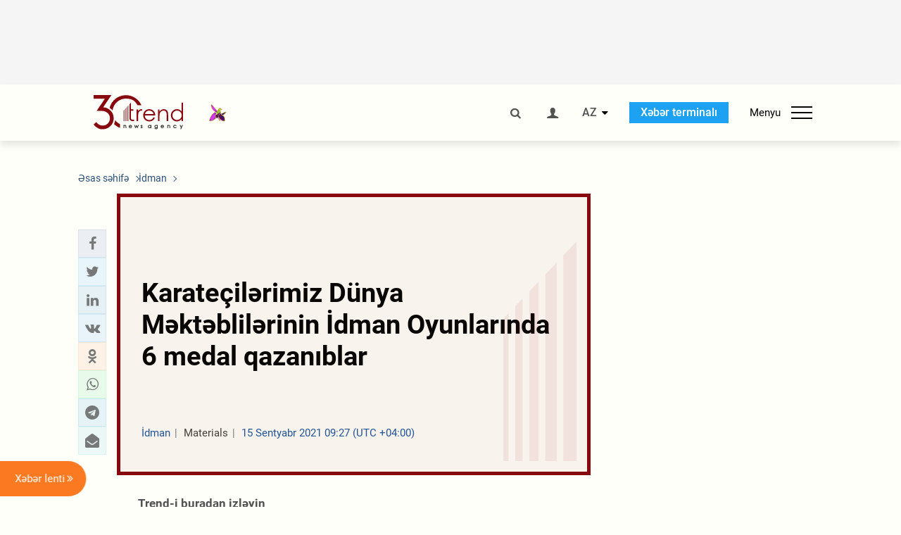

--- FILE ---
content_type: text/html; charset=utf-8
request_url: https://www.google.com/recaptcha/api2/anchor?ar=1&k=6Le0Mn0eAAAAAH-ikFIP7pKEggs-8uUk3fIiwJ54&co=aHR0cHM6Ly9hei50cmVuZC5hejo0NDM.&hl=en&v=PoyoqOPhxBO7pBk68S4YbpHZ&size=invisible&anchor-ms=20000&execute-ms=30000&cb=dqdv2vk7xm4l
body_size: 48839
content:
<!DOCTYPE HTML><html dir="ltr" lang="en"><head><meta http-equiv="Content-Type" content="text/html; charset=UTF-8">
<meta http-equiv="X-UA-Compatible" content="IE=edge">
<title>reCAPTCHA</title>
<style type="text/css">
/* cyrillic-ext */
@font-face {
  font-family: 'Roboto';
  font-style: normal;
  font-weight: 400;
  font-stretch: 100%;
  src: url(//fonts.gstatic.com/s/roboto/v48/KFO7CnqEu92Fr1ME7kSn66aGLdTylUAMa3GUBHMdazTgWw.woff2) format('woff2');
  unicode-range: U+0460-052F, U+1C80-1C8A, U+20B4, U+2DE0-2DFF, U+A640-A69F, U+FE2E-FE2F;
}
/* cyrillic */
@font-face {
  font-family: 'Roboto';
  font-style: normal;
  font-weight: 400;
  font-stretch: 100%;
  src: url(//fonts.gstatic.com/s/roboto/v48/KFO7CnqEu92Fr1ME7kSn66aGLdTylUAMa3iUBHMdazTgWw.woff2) format('woff2');
  unicode-range: U+0301, U+0400-045F, U+0490-0491, U+04B0-04B1, U+2116;
}
/* greek-ext */
@font-face {
  font-family: 'Roboto';
  font-style: normal;
  font-weight: 400;
  font-stretch: 100%;
  src: url(//fonts.gstatic.com/s/roboto/v48/KFO7CnqEu92Fr1ME7kSn66aGLdTylUAMa3CUBHMdazTgWw.woff2) format('woff2');
  unicode-range: U+1F00-1FFF;
}
/* greek */
@font-face {
  font-family: 'Roboto';
  font-style: normal;
  font-weight: 400;
  font-stretch: 100%;
  src: url(//fonts.gstatic.com/s/roboto/v48/KFO7CnqEu92Fr1ME7kSn66aGLdTylUAMa3-UBHMdazTgWw.woff2) format('woff2');
  unicode-range: U+0370-0377, U+037A-037F, U+0384-038A, U+038C, U+038E-03A1, U+03A3-03FF;
}
/* math */
@font-face {
  font-family: 'Roboto';
  font-style: normal;
  font-weight: 400;
  font-stretch: 100%;
  src: url(//fonts.gstatic.com/s/roboto/v48/KFO7CnqEu92Fr1ME7kSn66aGLdTylUAMawCUBHMdazTgWw.woff2) format('woff2');
  unicode-range: U+0302-0303, U+0305, U+0307-0308, U+0310, U+0312, U+0315, U+031A, U+0326-0327, U+032C, U+032F-0330, U+0332-0333, U+0338, U+033A, U+0346, U+034D, U+0391-03A1, U+03A3-03A9, U+03B1-03C9, U+03D1, U+03D5-03D6, U+03F0-03F1, U+03F4-03F5, U+2016-2017, U+2034-2038, U+203C, U+2040, U+2043, U+2047, U+2050, U+2057, U+205F, U+2070-2071, U+2074-208E, U+2090-209C, U+20D0-20DC, U+20E1, U+20E5-20EF, U+2100-2112, U+2114-2115, U+2117-2121, U+2123-214F, U+2190, U+2192, U+2194-21AE, U+21B0-21E5, U+21F1-21F2, U+21F4-2211, U+2213-2214, U+2216-22FF, U+2308-230B, U+2310, U+2319, U+231C-2321, U+2336-237A, U+237C, U+2395, U+239B-23B7, U+23D0, U+23DC-23E1, U+2474-2475, U+25AF, U+25B3, U+25B7, U+25BD, U+25C1, U+25CA, U+25CC, U+25FB, U+266D-266F, U+27C0-27FF, U+2900-2AFF, U+2B0E-2B11, U+2B30-2B4C, U+2BFE, U+3030, U+FF5B, U+FF5D, U+1D400-1D7FF, U+1EE00-1EEFF;
}
/* symbols */
@font-face {
  font-family: 'Roboto';
  font-style: normal;
  font-weight: 400;
  font-stretch: 100%;
  src: url(//fonts.gstatic.com/s/roboto/v48/KFO7CnqEu92Fr1ME7kSn66aGLdTylUAMaxKUBHMdazTgWw.woff2) format('woff2');
  unicode-range: U+0001-000C, U+000E-001F, U+007F-009F, U+20DD-20E0, U+20E2-20E4, U+2150-218F, U+2190, U+2192, U+2194-2199, U+21AF, U+21E6-21F0, U+21F3, U+2218-2219, U+2299, U+22C4-22C6, U+2300-243F, U+2440-244A, U+2460-24FF, U+25A0-27BF, U+2800-28FF, U+2921-2922, U+2981, U+29BF, U+29EB, U+2B00-2BFF, U+4DC0-4DFF, U+FFF9-FFFB, U+10140-1018E, U+10190-1019C, U+101A0, U+101D0-101FD, U+102E0-102FB, U+10E60-10E7E, U+1D2C0-1D2D3, U+1D2E0-1D37F, U+1F000-1F0FF, U+1F100-1F1AD, U+1F1E6-1F1FF, U+1F30D-1F30F, U+1F315, U+1F31C, U+1F31E, U+1F320-1F32C, U+1F336, U+1F378, U+1F37D, U+1F382, U+1F393-1F39F, U+1F3A7-1F3A8, U+1F3AC-1F3AF, U+1F3C2, U+1F3C4-1F3C6, U+1F3CA-1F3CE, U+1F3D4-1F3E0, U+1F3ED, U+1F3F1-1F3F3, U+1F3F5-1F3F7, U+1F408, U+1F415, U+1F41F, U+1F426, U+1F43F, U+1F441-1F442, U+1F444, U+1F446-1F449, U+1F44C-1F44E, U+1F453, U+1F46A, U+1F47D, U+1F4A3, U+1F4B0, U+1F4B3, U+1F4B9, U+1F4BB, U+1F4BF, U+1F4C8-1F4CB, U+1F4D6, U+1F4DA, U+1F4DF, U+1F4E3-1F4E6, U+1F4EA-1F4ED, U+1F4F7, U+1F4F9-1F4FB, U+1F4FD-1F4FE, U+1F503, U+1F507-1F50B, U+1F50D, U+1F512-1F513, U+1F53E-1F54A, U+1F54F-1F5FA, U+1F610, U+1F650-1F67F, U+1F687, U+1F68D, U+1F691, U+1F694, U+1F698, U+1F6AD, U+1F6B2, U+1F6B9-1F6BA, U+1F6BC, U+1F6C6-1F6CF, U+1F6D3-1F6D7, U+1F6E0-1F6EA, U+1F6F0-1F6F3, U+1F6F7-1F6FC, U+1F700-1F7FF, U+1F800-1F80B, U+1F810-1F847, U+1F850-1F859, U+1F860-1F887, U+1F890-1F8AD, U+1F8B0-1F8BB, U+1F8C0-1F8C1, U+1F900-1F90B, U+1F93B, U+1F946, U+1F984, U+1F996, U+1F9E9, U+1FA00-1FA6F, U+1FA70-1FA7C, U+1FA80-1FA89, U+1FA8F-1FAC6, U+1FACE-1FADC, U+1FADF-1FAE9, U+1FAF0-1FAF8, U+1FB00-1FBFF;
}
/* vietnamese */
@font-face {
  font-family: 'Roboto';
  font-style: normal;
  font-weight: 400;
  font-stretch: 100%;
  src: url(//fonts.gstatic.com/s/roboto/v48/KFO7CnqEu92Fr1ME7kSn66aGLdTylUAMa3OUBHMdazTgWw.woff2) format('woff2');
  unicode-range: U+0102-0103, U+0110-0111, U+0128-0129, U+0168-0169, U+01A0-01A1, U+01AF-01B0, U+0300-0301, U+0303-0304, U+0308-0309, U+0323, U+0329, U+1EA0-1EF9, U+20AB;
}
/* latin-ext */
@font-face {
  font-family: 'Roboto';
  font-style: normal;
  font-weight: 400;
  font-stretch: 100%;
  src: url(//fonts.gstatic.com/s/roboto/v48/KFO7CnqEu92Fr1ME7kSn66aGLdTylUAMa3KUBHMdazTgWw.woff2) format('woff2');
  unicode-range: U+0100-02BA, U+02BD-02C5, U+02C7-02CC, U+02CE-02D7, U+02DD-02FF, U+0304, U+0308, U+0329, U+1D00-1DBF, U+1E00-1E9F, U+1EF2-1EFF, U+2020, U+20A0-20AB, U+20AD-20C0, U+2113, U+2C60-2C7F, U+A720-A7FF;
}
/* latin */
@font-face {
  font-family: 'Roboto';
  font-style: normal;
  font-weight: 400;
  font-stretch: 100%;
  src: url(//fonts.gstatic.com/s/roboto/v48/KFO7CnqEu92Fr1ME7kSn66aGLdTylUAMa3yUBHMdazQ.woff2) format('woff2');
  unicode-range: U+0000-00FF, U+0131, U+0152-0153, U+02BB-02BC, U+02C6, U+02DA, U+02DC, U+0304, U+0308, U+0329, U+2000-206F, U+20AC, U+2122, U+2191, U+2193, U+2212, U+2215, U+FEFF, U+FFFD;
}
/* cyrillic-ext */
@font-face {
  font-family: 'Roboto';
  font-style: normal;
  font-weight: 500;
  font-stretch: 100%;
  src: url(//fonts.gstatic.com/s/roboto/v48/KFO7CnqEu92Fr1ME7kSn66aGLdTylUAMa3GUBHMdazTgWw.woff2) format('woff2');
  unicode-range: U+0460-052F, U+1C80-1C8A, U+20B4, U+2DE0-2DFF, U+A640-A69F, U+FE2E-FE2F;
}
/* cyrillic */
@font-face {
  font-family: 'Roboto';
  font-style: normal;
  font-weight: 500;
  font-stretch: 100%;
  src: url(//fonts.gstatic.com/s/roboto/v48/KFO7CnqEu92Fr1ME7kSn66aGLdTylUAMa3iUBHMdazTgWw.woff2) format('woff2');
  unicode-range: U+0301, U+0400-045F, U+0490-0491, U+04B0-04B1, U+2116;
}
/* greek-ext */
@font-face {
  font-family: 'Roboto';
  font-style: normal;
  font-weight: 500;
  font-stretch: 100%;
  src: url(//fonts.gstatic.com/s/roboto/v48/KFO7CnqEu92Fr1ME7kSn66aGLdTylUAMa3CUBHMdazTgWw.woff2) format('woff2');
  unicode-range: U+1F00-1FFF;
}
/* greek */
@font-face {
  font-family: 'Roboto';
  font-style: normal;
  font-weight: 500;
  font-stretch: 100%;
  src: url(//fonts.gstatic.com/s/roboto/v48/KFO7CnqEu92Fr1ME7kSn66aGLdTylUAMa3-UBHMdazTgWw.woff2) format('woff2');
  unicode-range: U+0370-0377, U+037A-037F, U+0384-038A, U+038C, U+038E-03A1, U+03A3-03FF;
}
/* math */
@font-face {
  font-family: 'Roboto';
  font-style: normal;
  font-weight: 500;
  font-stretch: 100%;
  src: url(//fonts.gstatic.com/s/roboto/v48/KFO7CnqEu92Fr1ME7kSn66aGLdTylUAMawCUBHMdazTgWw.woff2) format('woff2');
  unicode-range: U+0302-0303, U+0305, U+0307-0308, U+0310, U+0312, U+0315, U+031A, U+0326-0327, U+032C, U+032F-0330, U+0332-0333, U+0338, U+033A, U+0346, U+034D, U+0391-03A1, U+03A3-03A9, U+03B1-03C9, U+03D1, U+03D5-03D6, U+03F0-03F1, U+03F4-03F5, U+2016-2017, U+2034-2038, U+203C, U+2040, U+2043, U+2047, U+2050, U+2057, U+205F, U+2070-2071, U+2074-208E, U+2090-209C, U+20D0-20DC, U+20E1, U+20E5-20EF, U+2100-2112, U+2114-2115, U+2117-2121, U+2123-214F, U+2190, U+2192, U+2194-21AE, U+21B0-21E5, U+21F1-21F2, U+21F4-2211, U+2213-2214, U+2216-22FF, U+2308-230B, U+2310, U+2319, U+231C-2321, U+2336-237A, U+237C, U+2395, U+239B-23B7, U+23D0, U+23DC-23E1, U+2474-2475, U+25AF, U+25B3, U+25B7, U+25BD, U+25C1, U+25CA, U+25CC, U+25FB, U+266D-266F, U+27C0-27FF, U+2900-2AFF, U+2B0E-2B11, U+2B30-2B4C, U+2BFE, U+3030, U+FF5B, U+FF5D, U+1D400-1D7FF, U+1EE00-1EEFF;
}
/* symbols */
@font-face {
  font-family: 'Roboto';
  font-style: normal;
  font-weight: 500;
  font-stretch: 100%;
  src: url(//fonts.gstatic.com/s/roboto/v48/KFO7CnqEu92Fr1ME7kSn66aGLdTylUAMaxKUBHMdazTgWw.woff2) format('woff2');
  unicode-range: U+0001-000C, U+000E-001F, U+007F-009F, U+20DD-20E0, U+20E2-20E4, U+2150-218F, U+2190, U+2192, U+2194-2199, U+21AF, U+21E6-21F0, U+21F3, U+2218-2219, U+2299, U+22C4-22C6, U+2300-243F, U+2440-244A, U+2460-24FF, U+25A0-27BF, U+2800-28FF, U+2921-2922, U+2981, U+29BF, U+29EB, U+2B00-2BFF, U+4DC0-4DFF, U+FFF9-FFFB, U+10140-1018E, U+10190-1019C, U+101A0, U+101D0-101FD, U+102E0-102FB, U+10E60-10E7E, U+1D2C0-1D2D3, U+1D2E0-1D37F, U+1F000-1F0FF, U+1F100-1F1AD, U+1F1E6-1F1FF, U+1F30D-1F30F, U+1F315, U+1F31C, U+1F31E, U+1F320-1F32C, U+1F336, U+1F378, U+1F37D, U+1F382, U+1F393-1F39F, U+1F3A7-1F3A8, U+1F3AC-1F3AF, U+1F3C2, U+1F3C4-1F3C6, U+1F3CA-1F3CE, U+1F3D4-1F3E0, U+1F3ED, U+1F3F1-1F3F3, U+1F3F5-1F3F7, U+1F408, U+1F415, U+1F41F, U+1F426, U+1F43F, U+1F441-1F442, U+1F444, U+1F446-1F449, U+1F44C-1F44E, U+1F453, U+1F46A, U+1F47D, U+1F4A3, U+1F4B0, U+1F4B3, U+1F4B9, U+1F4BB, U+1F4BF, U+1F4C8-1F4CB, U+1F4D6, U+1F4DA, U+1F4DF, U+1F4E3-1F4E6, U+1F4EA-1F4ED, U+1F4F7, U+1F4F9-1F4FB, U+1F4FD-1F4FE, U+1F503, U+1F507-1F50B, U+1F50D, U+1F512-1F513, U+1F53E-1F54A, U+1F54F-1F5FA, U+1F610, U+1F650-1F67F, U+1F687, U+1F68D, U+1F691, U+1F694, U+1F698, U+1F6AD, U+1F6B2, U+1F6B9-1F6BA, U+1F6BC, U+1F6C6-1F6CF, U+1F6D3-1F6D7, U+1F6E0-1F6EA, U+1F6F0-1F6F3, U+1F6F7-1F6FC, U+1F700-1F7FF, U+1F800-1F80B, U+1F810-1F847, U+1F850-1F859, U+1F860-1F887, U+1F890-1F8AD, U+1F8B0-1F8BB, U+1F8C0-1F8C1, U+1F900-1F90B, U+1F93B, U+1F946, U+1F984, U+1F996, U+1F9E9, U+1FA00-1FA6F, U+1FA70-1FA7C, U+1FA80-1FA89, U+1FA8F-1FAC6, U+1FACE-1FADC, U+1FADF-1FAE9, U+1FAF0-1FAF8, U+1FB00-1FBFF;
}
/* vietnamese */
@font-face {
  font-family: 'Roboto';
  font-style: normal;
  font-weight: 500;
  font-stretch: 100%;
  src: url(//fonts.gstatic.com/s/roboto/v48/KFO7CnqEu92Fr1ME7kSn66aGLdTylUAMa3OUBHMdazTgWw.woff2) format('woff2');
  unicode-range: U+0102-0103, U+0110-0111, U+0128-0129, U+0168-0169, U+01A0-01A1, U+01AF-01B0, U+0300-0301, U+0303-0304, U+0308-0309, U+0323, U+0329, U+1EA0-1EF9, U+20AB;
}
/* latin-ext */
@font-face {
  font-family: 'Roboto';
  font-style: normal;
  font-weight: 500;
  font-stretch: 100%;
  src: url(//fonts.gstatic.com/s/roboto/v48/KFO7CnqEu92Fr1ME7kSn66aGLdTylUAMa3KUBHMdazTgWw.woff2) format('woff2');
  unicode-range: U+0100-02BA, U+02BD-02C5, U+02C7-02CC, U+02CE-02D7, U+02DD-02FF, U+0304, U+0308, U+0329, U+1D00-1DBF, U+1E00-1E9F, U+1EF2-1EFF, U+2020, U+20A0-20AB, U+20AD-20C0, U+2113, U+2C60-2C7F, U+A720-A7FF;
}
/* latin */
@font-face {
  font-family: 'Roboto';
  font-style: normal;
  font-weight: 500;
  font-stretch: 100%;
  src: url(//fonts.gstatic.com/s/roboto/v48/KFO7CnqEu92Fr1ME7kSn66aGLdTylUAMa3yUBHMdazQ.woff2) format('woff2');
  unicode-range: U+0000-00FF, U+0131, U+0152-0153, U+02BB-02BC, U+02C6, U+02DA, U+02DC, U+0304, U+0308, U+0329, U+2000-206F, U+20AC, U+2122, U+2191, U+2193, U+2212, U+2215, U+FEFF, U+FFFD;
}
/* cyrillic-ext */
@font-face {
  font-family: 'Roboto';
  font-style: normal;
  font-weight: 900;
  font-stretch: 100%;
  src: url(//fonts.gstatic.com/s/roboto/v48/KFO7CnqEu92Fr1ME7kSn66aGLdTylUAMa3GUBHMdazTgWw.woff2) format('woff2');
  unicode-range: U+0460-052F, U+1C80-1C8A, U+20B4, U+2DE0-2DFF, U+A640-A69F, U+FE2E-FE2F;
}
/* cyrillic */
@font-face {
  font-family: 'Roboto';
  font-style: normal;
  font-weight: 900;
  font-stretch: 100%;
  src: url(//fonts.gstatic.com/s/roboto/v48/KFO7CnqEu92Fr1ME7kSn66aGLdTylUAMa3iUBHMdazTgWw.woff2) format('woff2');
  unicode-range: U+0301, U+0400-045F, U+0490-0491, U+04B0-04B1, U+2116;
}
/* greek-ext */
@font-face {
  font-family: 'Roboto';
  font-style: normal;
  font-weight: 900;
  font-stretch: 100%;
  src: url(//fonts.gstatic.com/s/roboto/v48/KFO7CnqEu92Fr1ME7kSn66aGLdTylUAMa3CUBHMdazTgWw.woff2) format('woff2');
  unicode-range: U+1F00-1FFF;
}
/* greek */
@font-face {
  font-family: 'Roboto';
  font-style: normal;
  font-weight: 900;
  font-stretch: 100%;
  src: url(//fonts.gstatic.com/s/roboto/v48/KFO7CnqEu92Fr1ME7kSn66aGLdTylUAMa3-UBHMdazTgWw.woff2) format('woff2');
  unicode-range: U+0370-0377, U+037A-037F, U+0384-038A, U+038C, U+038E-03A1, U+03A3-03FF;
}
/* math */
@font-face {
  font-family: 'Roboto';
  font-style: normal;
  font-weight: 900;
  font-stretch: 100%;
  src: url(//fonts.gstatic.com/s/roboto/v48/KFO7CnqEu92Fr1ME7kSn66aGLdTylUAMawCUBHMdazTgWw.woff2) format('woff2');
  unicode-range: U+0302-0303, U+0305, U+0307-0308, U+0310, U+0312, U+0315, U+031A, U+0326-0327, U+032C, U+032F-0330, U+0332-0333, U+0338, U+033A, U+0346, U+034D, U+0391-03A1, U+03A3-03A9, U+03B1-03C9, U+03D1, U+03D5-03D6, U+03F0-03F1, U+03F4-03F5, U+2016-2017, U+2034-2038, U+203C, U+2040, U+2043, U+2047, U+2050, U+2057, U+205F, U+2070-2071, U+2074-208E, U+2090-209C, U+20D0-20DC, U+20E1, U+20E5-20EF, U+2100-2112, U+2114-2115, U+2117-2121, U+2123-214F, U+2190, U+2192, U+2194-21AE, U+21B0-21E5, U+21F1-21F2, U+21F4-2211, U+2213-2214, U+2216-22FF, U+2308-230B, U+2310, U+2319, U+231C-2321, U+2336-237A, U+237C, U+2395, U+239B-23B7, U+23D0, U+23DC-23E1, U+2474-2475, U+25AF, U+25B3, U+25B7, U+25BD, U+25C1, U+25CA, U+25CC, U+25FB, U+266D-266F, U+27C0-27FF, U+2900-2AFF, U+2B0E-2B11, U+2B30-2B4C, U+2BFE, U+3030, U+FF5B, U+FF5D, U+1D400-1D7FF, U+1EE00-1EEFF;
}
/* symbols */
@font-face {
  font-family: 'Roboto';
  font-style: normal;
  font-weight: 900;
  font-stretch: 100%;
  src: url(//fonts.gstatic.com/s/roboto/v48/KFO7CnqEu92Fr1ME7kSn66aGLdTylUAMaxKUBHMdazTgWw.woff2) format('woff2');
  unicode-range: U+0001-000C, U+000E-001F, U+007F-009F, U+20DD-20E0, U+20E2-20E4, U+2150-218F, U+2190, U+2192, U+2194-2199, U+21AF, U+21E6-21F0, U+21F3, U+2218-2219, U+2299, U+22C4-22C6, U+2300-243F, U+2440-244A, U+2460-24FF, U+25A0-27BF, U+2800-28FF, U+2921-2922, U+2981, U+29BF, U+29EB, U+2B00-2BFF, U+4DC0-4DFF, U+FFF9-FFFB, U+10140-1018E, U+10190-1019C, U+101A0, U+101D0-101FD, U+102E0-102FB, U+10E60-10E7E, U+1D2C0-1D2D3, U+1D2E0-1D37F, U+1F000-1F0FF, U+1F100-1F1AD, U+1F1E6-1F1FF, U+1F30D-1F30F, U+1F315, U+1F31C, U+1F31E, U+1F320-1F32C, U+1F336, U+1F378, U+1F37D, U+1F382, U+1F393-1F39F, U+1F3A7-1F3A8, U+1F3AC-1F3AF, U+1F3C2, U+1F3C4-1F3C6, U+1F3CA-1F3CE, U+1F3D4-1F3E0, U+1F3ED, U+1F3F1-1F3F3, U+1F3F5-1F3F7, U+1F408, U+1F415, U+1F41F, U+1F426, U+1F43F, U+1F441-1F442, U+1F444, U+1F446-1F449, U+1F44C-1F44E, U+1F453, U+1F46A, U+1F47D, U+1F4A3, U+1F4B0, U+1F4B3, U+1F4B9, U+1F4BB, U+1F4BF, U+1F4C8-1F4CB, U+1F4D6, U+1F4DA, U+1F4DF, U+1F4E3-1F4E6, U+1F4EA-1F4ED, U+1F4F7, U+1F4F9-1F4FB, U+1F4FD-1F4FE, U+1F503, U+1F507-1F50B, U+1F50D, U+1F512-1F513, U+1F53E-1F54A, U+1F54F-1F5FA, U+1F610, U+1F650-1F67F, U+1F687, U+1F68D, U+1F691, U+1F694, U+1F698, U+1F6AD, U+1F6B2, U+1F6B9-1F6BA, U+1F6BC, U+1F6C6-1F6CF, U+1F6D3-1F6D7, U+1F6E0-1F6EA, U+1F6F0-1F6F3, U+1F6F7-1F6FC, U+1F700-1F7FF, U+1F800-1F80B, U+1F810-1F847, U+1F850-1F859, U+1F860-1F887, U+1F890-1F8AD, U+1F8B0-1F8BB, U+1F8C0-1F8C1, U+1F900-1F90B, U+1F93B, U+1F946, U+1F984, U+1F996, U+1F9E9, U+1FA00-1FA6F, U+1FA70-1FA7C, U+1FA80-1FA89, U+1FA8F-1FAC6, U+1FACE-1FADC, U+1FADF-1FAE9, U+1FAF0-1FAF8, U+1FB00-1FBFF;
}
/* vietnamese */
@font-face {
  font-family: 'Roboto';
  font-style: normal;
  font-weight: 900;
  font-stretch: 100%;
  src: url(//fonts.gstatic.com/s/roboto/v48/KFO7CnqEu92Fr1ME7kSn66aGLdTylUAMa3OUBHMdazTgWw.woff2) format('woff2');
  unicode-range: U+0102-0103, U+0110-0111, U+0128-0129, U+0168-0169, U+01A0-01A1, U+01AF-01B0, U+0300-0301, U+0303-0304, U+0308-0309, U+0323, U+0329, U+1EA0-1EF9, U+20AB;
}
/* latin-ext */
@font-face {
  font-family: 'Roboto';
  font-style: normal;
  font-weight: 900;
  font-stretch: 100%;
  src: url(//fonts.gstatic.com/s/roboto/v48/KFO7CnqEu92Fr1ME7kSn66aGLdTylUAMa3KUBHMdazTgWw.woff2) format('woff2');
  unicode-range: U+0100-02BA, U+02BD-02C5, U+02C7-02CC, U+02CE-02D7, U+02DD-02FF, U+0304, U+0308, U+0329, U+1D00-1DBF, U+1E00-1E9F, U+1EF2-1EFF, U+2020, U+20A0-20AB, U+20AD-20C0, U+2113, U+2C60-2C7F, U+A720-A7FF;
}
/* latin */
@font-face {
  font-family: 'Roboto';
  font-style: normal;
  font-weight: 900;
  font-stretch: 100%;
  src: url(//fonts.gstatic.com/s/roboto/v48/KFO7CnqEu92Fr1ME7kSn66aGLdTylUAMa3yUBHMdazQ.woff2) format('woff2');
  unicode-range: U+0000-00FF, U+0131, U+0152-0153, U+02BB-02BC, U+02C6, U+02DA, U+02DC, U+0304, U+0308, U+0329, U+2000-206F, U+20AC, U+2122, U+2191, U+2193, U+2212, U+2215, U+FEFF, U+FFFD;
}

</style>
<link rel="stylesheet" type="text/css" href="https://www.gstatic.com/recaptcha/releases/PoyoqOPhxBO7pBk68S4YbpHZ/styles__ltr.css">
<script nonce="EDyGvvqxijxm_tTEwikXtg" type="text/javascript">window['__recaptcha_api'] = 'https://www.google.com/recaptcha/api2/';</script>
<script type="text/javascript" src="https://www.gstatic.com/recaptcha/releases/PoyoqOPhxBO7pBk68S4YbpHZ/recaptcha__en.js" nonce="EDyGvvqxijxm_tTEwikXtg">
      
    </script></head>
<body><div id="rc-anchor-alert" class="rc-anchor-alert"></div>
<input type="hidden" id="recaptcha-token" value="[base64]">
<script type="text/javascript" nonce="EDyGvvqxijxm_tTEwikXtg">
      recaptcha.anchor.Main.init("[\x22ainput\x22,[\x22bgdata\x22,\x22\x22,\[base64]/[base64]/[base64]/ZyhXLGgpOnEoW04sMjEsbF0sVywwKSxoKSxmYWxzZSxmYWxzZSl9Y2F0Y2goayl7RygzNTgsVyk/[base64]/[base64]/[base64]/[base64]/[base64]/[base64]/[base64]/bmV3IEJbT10oRFswXSk6dz09Mj9uZXcgQltPXShEWzBdLERbMV0pOnc9PTM/bmV3IEJbT10oRFswXSxEWzFdLERbMl0pOnc9PTQ/[base64]/[base64]/[base64]/[base64]/[base64]\\u003d\x22,\[base64]\x22,\[base64]/w4Y6w7Q6FR/CrBfDnEMjw5HCohpCC8O6wqsgwp5UMsKbw6zCn8OIPsK9wpLDuA3CmjXCpjbDlsKAESUuwqtbWXI4wpTDonokMhvCk8K/O8KXNUTDlsOER8OQeMKmQ37DliXCrMOAd0smUcO6c8KRwoTDsX/Ds1QNwqrDhMO/R8Ohw53CsknDicODw4XDlMKALsO/wqvDoRR2w6pyI8Kcw6PDmXdhY23DiCJNw6/CjsKbfMO1w5zDpMKqCMK0w4NLTMOhZcK6IcK7JVYgwplEwqF+woRqwqPDhmRwwqZRQV/CrkwzwqbDmsOUGTE1f3F/SSLDhMO2wqPDoj5Qw6kgHyhZAnBfwqM9W3oCIU0tME/ChApTw6nDpyTCt8Krw53Cr0Z7LnUSwpDDiETCpMOrw6ZLw7xdw7XDq8KKwoMvXSjCh8K3wrc1woRnwoTCmcKGw4rDiUVXewVgw6xVGnAhVB7Dn8KuwrtJcXdGdXM/wq3Co3TDt2zDoTDCuC/Dk8K3XjoHw7HDug1pw7/Ci8OIMiXDm8OHR8KhwpJnT8Kiw7RFCTTDsH7DrGzDlEpiwolhw7cAX8Kxw6kvwqpBIidyw7XCphXDqEU/[base64]/DgVLCkcK3eH8/GAbDuMK9F8OIwpPDh8KSZD/CtwXDsU5Ww7LChsO4w7YXwrPCon7Dq3LDlTVZR142E8KeYcOfVsOnw7YkwrEJEjDDrGcHw5dvB33DmsO9wpRJVsK3wochWVtGwr5Fw4Y6dMOWfRjDu0UsfMOEFBAZUsKKwqgcw6vDuMOCWwrDixzDkR7Cr8O5MzjCrsOuw6vDtH/CnsOjwpLDmwtYw7nChsOmMSliwqI8w4ARHR/DgHZLMcO9wqh8wp/DnSoywqZzQsOiccKDwrnCicK1wpDClnMJwoRqwo/DlcOcwo3DtU3Ds8OFMsKHworCmyJ0NUMEGCLCiMKrwpx1wp5ZwpUQPMKvCcKEwqrCuy7Cuwgzw4JjDz7DqcKvwpNuXWhSE8KtwrsYRcOpTB5BwqA3wo1TLg/[base64]/DocKSw6EXNzLDr8OHZXRhAsKKwpjCtsKCw6rDjsO2wrvDu8Kbw5HClQFFS8Kcwr8OVhEhw4nDiCXDjcO8w5zDp8K8DMOvw7LChMKLwrfCpTZ6wq8CWcOqwoRmwodCw4DDocOXLmnCkXzCkQhVwp5NP8OnwpTCpsKUfsO9w4/CssKSw7ULMnfDicKawrvDrsOVbXXCvFNvwqLDszEuw7vCq3DCpQZAJ0FQbsOKGHtgRlDDjXvCsMOewozClcOYB2HCrFLCmS0+QDLCl8OSw657w6hswqp6wq5LMyjCjlbCjcOFVcOVesKqVSd6woDCmnVUw5vCrkzDvcOzYcOjPg/[base64]/P8O9w5ZSKS9JJ1TCgcOKa2oyABfCs20aw7DChQVxwq3CrSHDrQ12w77CpsO6UzDCn8OHSMKKw4JjT8OYwpVAw455wpvCjsOxwpoITS7DpMOsIVk/wrHCkCdkH8ONODjDrWQVWWbDv8KoQFzChMOhw459wr7CiMK6BsObJC3DpsOGCmJTE3knc8OhEFsHw7hQC8Oyw77CoWtOBETCiC/CuToGccKqwo9vV2E/VDLCqcKaw6MWB8KMd8OWdDJyw6RuwrPChwDCqMKyw43DucKyw7/DvRo0wpjCnVc8wqvDv8KJacKuw6jCkcK3Um/DicKsYMK5DsKDw7pCC8OHQHvDgsK3IAfDh8OTwo/DlsO0JsKOw67DpWbDnsObXMKrwpM9IwjDv8O2GsOIwoRYw5BFw4U5NsK1eVJawr9cw5AsJsKXw5HDiUUkcsOcVQB/[base64]/bMOWaVVNw4TDo0cDw5tFBljDucKUw7XDmcOtw6bDmcOjUsOxw6HCjsKIRsOvwqHCsMKLwpXDpwU0NcOVw5PDmsOPw6J/CRBcM8Oiw4PCjEd6w6JDwqPDvk92w77DlkDDhsO4w7/DjcOwwrTCr8KvRcOhMsKvUsOiw7lAwpduw49Rw7LCjcOGwpMgYMKwZmnCvgbCvxrDtcKFwq/Cp3LCpcO1WSh9ag/[base64]/SmvDsSrDkE3DscKCwolDwo5OLCfDhT0MwrTCmcOFw7lRdsOuaxLDkxXDusOXw4swc8Onw6JdQsOMwofDocKdwrzDjsOuwppew6l1QcOJwrBSwrvCggRuJ8O7w5bCkhhAwr/CoMOLOFEdw5NLwr/CvsOxwrQQIMK1wpUfwqrDqcODC8KdKsO6w54OBhvCgsOvwpVIcwrDnUnDsThBw77CjRUBwo/CvMKwF8KPFWBCwqLDo8O1J2TDocKkOVPDjU/DjgvDqT8NBsOQAsKEHsOaw498w706wpTDusK9wqLCkTTCocOvwpkLw7HDrUXDlXBhKDFmKmfDgsOHw5pfWsOdwqlHw7ICwoMGQsKAw67CksOKTzxufMO/wpVDw7fDlxlePsOHb03CvMKkFsKCfcOWw5R0w5JmQcOHMcKbTMOPw43DpsOww4nCnMOEHSvCgMOAwoouw5jDoUlewqF+wprCviwIwpjDumxXw5vCrsKIbCx5HsKRw6QzLHnCqQrDvsKpwqxgwqfCqAHCscKKw7xRJDczwrdYw77CmcOmAcKWwrTDqsOhw7cQw5/Dn8OBwpVPdMK4wpw2wpXCqRgJE1sXw5LDkiQXw5vCpcKCBMOGwrtvE8O/UsOjwqQPwqXCp8Opwq3DlDzDqgbDrCHChg7CmcOmWEbDqMOhw5RvenPDmTDCgEbDoDfDlyMCwqrCosOhHV8Zwqx6w5XDjsOvwo44DcKlSsKGw5lEwoZ5RcKZw77CkMOsw5hIdsOoWCXCuyvDqMKhVU3Cix9EBsOTw58Dw47DmcKSOy/ChQsOEsKzAsK6Ji46w7MNH8ONOMOQF8O2wqBvwoNuRcOWwpUYJAZ8wrR7SMKzwrBGw75ewrrCqkNYCMOLwppdw4sfw77CicOTwqfCsMOPR8KbdzA6w6NDYsKmwqLCqjrCncKvwoXCrMOnAAfDjSfCpcKyZ8O4K0kCLkgRw5zDqMOpw7wNwq1/w6ZMwoptJFZAFG8Jw6LCjkN5DsOuwo7CpsOpewDDpMKGBhUzwq5bccKKwqDCn8Kjwr91Lj4XwpJCJsKuFQ/[base64]/[base64]/CnMOXSsKGw7TDjsO1w5J+dE1WwoXDj8OqwrdBQsOBKsKcwq0CZMOqwoJUw7/[base64]/DnsO7wrYjwp7DnETDhQ85wrXCgX3CncOcPAE9RzDCjSDDmsO4wr/CpsK5Rl7CkFrDpcONYMOmw6LCvBBLw48JZMKTbw1QK8Ouw4o5w77DpElnQ8KoLhRuw4XDkMK+wqfDl8K1woXCjcKIw65sOMOiwpRvwpbCscKMBGsLw57DiMK7woDCoMKgb8ONw7RDJEA9w6QOwqRJfGt/w7s/W8KNwrgvDDbDjTpXaVbCgMKjw4jDrMOgw6RkNUvCghXDqzvDpMORcjfCuCPDpMK8w51jw7TDicKSUsKxwpMTJRtCwpfDmcKtejhHfMOBO8OTeHzCscOiw4dXQ8OXMAsnw5LCjsOzZ8Odw7HChFvCuhggXHF4Zm7DvMOcwo/DqR5DasOPLsO4w5bDgMOpPsO4w44rfcO3wps7w5lFwpbCm8K8TsKdwobDgcO1JMOOw4jDi8Ocw5vDrVHDkxBhw69gOsKZw5/CtMOXbMKiw6XDhsO4OzIAw6bDrsOxCsKsOsKowpQMb8OFQsKIwpNmXsKeVh5jwoHClsOrJjJUL8K8worCqwoKChfCgMOoRMO/eHJRQ1LDvsO0Ij1tPWE1EsOgR2fDg8OzWcOBM8OAw6DCsMOAcQzDsk5tw4LDkcO8wrHDksOJRRHCqFnDkcOfwrwybwbCksOrw7TChsKSWMKNw4M4F3/Cul4VDhHDj8OzHwbDuAbDkxh5wopfRzXCnFYxw5bDmhEowo3ChsKkwofDlwjDlsOSw4Jqwp7DhcOgwpI9w5Bswr3Dmg7CkcOmP04eS8KKClEYG8OWwq/DjMObw5PCo8Kzw4LCncKEQmDDu8OcwqjDmcO2M2dww59kGA5Yf8OjBMOHYcKJwphNw7dLQA8Sw6/DjFFLwq53w6vDoSoUw4jChcOVw7nCtgJIcSQjRAfCicOQJhwdwqBeVsOPw7hqVsOIH8KFw6/Do3zDiMO1w77CjSBpwoPDqyXCvsK4QMKWw7bDlw1dw6c+QcKCwpoXJmXCrBB0QMOLwpTCqMOqw7nCgDlfwp4TJSnDpyzDpGrDm8KRZCtsw6/DsMO5w6HDpMKQwrTCjsOwCi/CosKMw4fCqnYRwr3CkH/Dl8KwVsKZwrLCr8K1eC3CrmLCpsK8UsKTwqPCpmxnw7/CvcKkw5JUGsKHM2rCmMKdX31bw47CjhhsS8Oow49afMKaw6lSwos5w7QBwq4LX8KNw4LCiMKxwprDncKZLm/Cvj3DuRLCvUpPw7PCvxcJOsKowp9sPsK9Qnx8XT1CE8OewrjDr8KQw4HCnsKmesOEOUgfLcObTSggwrfDp8KPw5vCtsO3wq80w7AZdcO6wrXDsFrDkTwgwqIJw59cw7jCv1U4UnlvwqwGw7bChcKQNlE6JsKlw5thKXAEwqB/w59QU1Q2wrTCo1DDsBY1ScKNNxjCtcOhEWl9K3fDssOVwr/CiwELSsOGw4HChGJ1C0rCuDjDpV14wopPNMOCw4zCq8KvWgRMwp3DtxbCrxx4wpkcw53CqDkxbgE+wpnCrsK0bsKoCDnCh3LDscO/wpTDpWFcUMK5a2nDlQ/Ct8OowqBWRirCqMKUQEdbCSDChMOLwp5MwpHDrcOdw5XDrsO6woHCoHDCgFccXEpXw4HDuMOPISzCnMOzwo9sw4TDnMOvw5LDkcOqw5jDrMK0wonCrcKeS8OhZcKWw4/CsWlAwq3Cqw0oJcObCBJlIMOAw6oPwo1aw4rCocKUI14lwpMkecKKwrlcw7DDskzCvUPCulkhwofCgElsw4ZLF0LCslPCpsO3N8KYWHRwJMKafcO9aUXDrxDCuMKBaxTDssOOwqXCoz45TcOha8O0wrAsZsO0w5zCqxIRw4vCmMOGDS7DshbCosKSw4vDkF/CkkoiTsOKNj/CkyTCtMOUw6g1QcKISzE9WsKDw4/CiC/DpcK+BMOHw4HDn8KqwqkAWhXCgEPDhyAzw7x9wpHDicKsw4nDpsKrw4rDhA1+TsKWXk8MSGfDv1wMwprDukvCgmfCqcORw7Nkw6gsEsKia8KbHMKDw7kjaEzDjMKgw5tMG8ONdyXDqcKuwobDtMK1Z0/CoRI4QsKdw5fCmFvCsVLChxbCosKYasO7w5tkP8OdSQ0WHsOow7fCp8KGwoA1XnPDmcKxw6jCkz/Ckj/[base64]/wrDDrQ8twqICDBlHT8Kyw4vDhwHCnQfCtR9Ew6DClsOyNmPCpwJLeU/[base64]/w4oUfm/CiD/[base64]/C8K7KsKaOifDkG3CuMOwN3pDw5h7woNXwoTDgntjZg0fPsOuw5dvTwPCosKcUsKfI8Kxw4Mcw7XDjBfDmV/ClwTChsKAOMKIAX9cFilkYMKcFsOlGMOeJHY1wpfCtSHDicOTAcKSwpPCpMKwwqx+cMO/wpvChwnDt8KqwqvCu1Zsw4p7wqvCucKzw77DiT7CkTp7wq7CmcKewoEEwr3DqRsowpLCrTZ/AMOnFcO5w6k2wqxxw73Cg8OTOCl/w7B3w53Cn2TDgnfDhEjDkUgpw504QsKEQm3DpDsEP1IrQcOOwr7DgRVmw7/Ds8K4w4vDqEcEIGU/wr/Dp2jDoQY5AFkYc8KewogGfMOPw6fDmg4bNsOAwrPCt8KJRcOqLMKWwqhFd8OsLQoeGMO3w6fCqcKjwrQhw7UTRjTCnQTDocOKw4LCvcO8CzFjfHgjQk/Ch2vCrDHCgiRlwqLCsEvCgB7CgMKgw5UtwrIjOTxmAMKKwq7DuUpUw5TCgiFBwq3CpUYGw4dWw6Zxw6gLwoXCqsOaEMK+wpNAO2thw5XDoG/CocK/ECpCwovCsRM4B8KxASQ/KhdGPsOcw6LDosKRTcKrwpvDhUPDqALCvwsAw6jCvwTDrS/DoMOcUEImw6/DixzDlAXCssKIEipsS8Oow7RHPUjDmsKMw53DmMKkW8Okw4MyeEdjS3fCtX/CvsOeS8OMaHrDqjFOXMK2wrpRw4RFwqrChsOFwp/CrcKcI8O+PRzDscOhw4rCrmN3w6gFQMKKwqVXWsOEGWjDmGzCsiYrBcKYZ1zDocOtwofDpW/CogbCn8KQGHZtwpHDg3/CiVDDtzh2CcORdsOnGUPDtcKswqnDpMK4UQDCmWcWWMOPM8OlwrR4wrbCv8OhLsKhw4TCnTXCsi3Cv0MvYMKLey0Aw5XCuh5iXsO4wrTCqSDDtz40woBpwq8TTUHCpGDCu0/[base64]/Cr8Kkw6cnwoYGD8OvwoRXw6fDoFvCmcKta8KvwrnCn8OwOcO8wpHCsMO4AMOVLMKqw4vDhcOnwr8Nw4IIwqfDmXYcwrDCohHCv8K/w7gLw6rCjsOPDmrCrsOuShTDvU/CtcKQFS7CgMO1wo/DsEJqwoBxw6ZTC8KlFmZeYCxEw6RQwqDDui95S8ODMMKKe8Kxw4/CqcOTIijCpcO1e8KUJcKzwrMzw5hwwq7CmMO8w6tNwqbDq8KTw6ELwr3DqxnCuCtdwoM8wq4Ew6LCkyQHYMKRwqvDp8OjZ1cSSMKew4liw6bCq1AWwpnDmsOFwpbClMK7woDCjsKpOMKEwr4BwrYswqBAw5/Cixo3w4rCjCrDsBPDvjBxRcOmwpQHw7wpCcOkwqLDpMKYdxnCoCJqWxHCtsO9EsKBwp3Diz7ChWMyUcO+w7FFw54KLG4Xw4vDmsKKR8OfD8K6wp5kw6rCum3DusO9eybCqV/CssO+w75HBRbDpUlMwogHw4YxFGbCscOxw7JqcW/[base64]/Ci8KfF8OZWBlVLDrDtsOqw4FKwpB3V04Ww6rDt3bCh8Otw7PCssOOw7vCn8KTwrxTe8KZelzCh0LCgsKEwqM/FsO8AUDDsXTDtMOVw53CicKFVSTDlMKHO37DvWsRacKTwp3Dp8Krwok+F3gIYl3CkcOfw64WQMKgH23DmcO8S0XCrsOxw51fRMKGAcKOX8KYPMK/[base64]/wqDCuiwYwpA6I2fCtsOmwpHCgh/Cg0PDrxcGw7DDtsKAw51vw5Y/[base64]/CqX1rwpIjH1TCh2YNw4TCr8KGwq5BVVvCnmLDi8KlOcK2wonDrFNiOMKewo7CscKtaTR/wpXCi8OeVsKUwrHDljvDvU0RfsKdwpHDg8OHRcKewqF1w5ovCXfCsMOwPxI9Nx/CjwTCisKJw5bCosK9w6XCsMKzYcKbwqvDvj/DogvDm0A3wobDisKPbcKVD8K0HWMPwpM8wrcCWBLDhlNYwprCiiXCv3lwwoTDpT3DoFR0w6/Dpmciwq8Vw5bDiBHCqH4Xw7bCmSBDDW1VXV3DlSEJP8OId3vCiMOORMO6wpxTD8KdwpvCi8OSw4jCsRDCplgCOSEuJioqwr3DqxN9ejTCpk52wqbCv8OWw4hITsOqw4zDix4MWsKzHRbCo1TCgk4fwrLCtsKFOTNpw4bDuTPCkcO1E8OKw58xwpURw5gnXcOjQMK6wo/[base64]/w4/CvG7CnGrCrMKIRcK9CRx9QAETwr/[base64]/TzlQw5t9w5VFw6TCssKkw7HCt8OeQjpFwpgzwqBOTVfCpcOlw4owwr9Bwql/MznDrcK6NRobCDXCrsKvEsO8wqjDkcObfsKaw4MmP8O/[base64]/McOiwoHCjsOZwpjCmHbDp8K9acKFesK4wo7DhDhmd04oa8KUSsObGsKNwrbCqsOrw6M4wrhgw4HCnyYrwrXCtBjDu0HCsB3CiD8YwqDDm8KcNMOHwoFRWEQVwrnCscKncFPClkZzwqEkwrFhHsKXWnYOQsOpaX3CmEdIwo4jw5DDhMKoccOGZcK+wo0qwqjChMO/cMKKUcKvT8KUFUQlwqzCmMKDNjXCoG/DusKbe1oYaBgxLybChMOWFsOLwoBUOsO9w656BCzCuAfDsFLCjSbDrsKxbC7DlMO8M8K5wrscecKmAhPClsKMazobfMO/ZghuwpduRMK9InbDtsOQw7fCngVUBcKadzJgwpAvw6HCmsKEAcKIRsOJw4h0wpHDksK1w4vDoTs1AcOyw6BqwrHDsHkIw7jDlxTCmMKuwqwdw4zDsCfDsSFhw7p4YMKyw7PCg2/[base64]/DkU4xwo7DjMOAw5rCvWJ5w7TDi8KhY8KUSjh2Rj/DmVIiYMKkwqPDmEIYbF46dSnCjm3CrQdSwrIMYAbCuhbDpzFdYcK5wqLCr3/DhcKdSWhawrhCQz8Zw5XDncOEwr07wrs/wqBZw7vCqUgYdgrDkWkla8OOEsKXwqzCvR/Cpw3DuD85Y8O1wrtzGRXCrMO2wqTDmTbCu8OYw6XDrWdKXQPDkCXCgcKawqEtwpLCp1tcw6/Dl0sAwpvDg2AfG8KiacKdccKwwr5dw5nDvsOxAiXDrB/Dqm3CmWDDuB/Dg2bCmVTCtMKzI8ORHcOFE8OdUVDCpSJPwqDChDcKKGE3Fi7DtTPCpjPCp8KyWmBpw6d0wrBiwoTDusO5Rxwlw4zCuMOlwrTDmsKsw67DscO1IwPCvzMSVcKfwq/DnFkSw65eczTCuyZywqXClsKIfTTCvsKeYMOCw7DCqg8IH8OtwpPCnjBvGcOVw7oEw6Vow43DsA7DtGYtTsOEw5t5wrMIw7QIPcO1eTnChcKQw7gzHcKgYMKjAX3DmcKiawF9w6gTw7/[base64]/[base64]/CgMOgw4DDp8KCw4fCtXjDn8Kzw7tNfwofwpsqwp4ZFDPCnMOwwqoIw5dpbyXCsMKZPMKlTmR6wox3NhDChcKpw5zDiMO5aE3Cni/CoMO6V8K9AcKKwpHCpcOIMlN/wobCp8KSLcKwHSnCvnTClMO5w5klC0bDgQHCncOSw4fDrksvXsOww4MAw691wpMRfR1NIAhCw4DDqDwnDcKFwqhcwot7wq3DpcKvw7/CkVkfwrgKwpwxT01mwoFEw546wq/Drxs3w53CrcO4w5khccOHccO0wokywrnCpADDjMKNw5LCucKQw68uPMOvw4gALcKHwrjCjsKiwqJvVMK9woVRwqvClBfChMKUw6NEB8O9JiVowq/[base64]/w7k8w7jDqcO7dcKGV0TDowPCgcKZasKrG8KhwoU1w5jDjGt8Q8KSw6gfwpxtwpFvw6pTw7NNwoTDosKxB1PDjEkgbiXCl3HCpR0xQwwvwqUWw4LDq8OywrMqZcKSN3h/OsO7EcK+TMO/[base64]/fF/DrMK+w4QiwpVMwpvDhj1Ow6/DpcK0w4vDvW51wo7Do8OCCkh9wobCosK2VMKYwoJ1f0A9w70OwqfDmVsAwojCogMDYDDDn3fChQPDo8OPG8Ovwr8ZKj7DkFnCrzLCqCTCugYSwqkWwrtLw6PDk33DlD7DqsOfPmnDkUXDkcK9fMOffCIJDT/Cnyopwo/CrcOnw6/CvsOTw6fDsn3CnDHDh0rDhGTDhMKgA8OBwqcowrI6cXlww7PDlXERwrs3CAU/w65RJ8OWFDTCkA1Iwqc0OcKkbcKMw6cvw7nDr8OmfsKuLsOCG1Q0w7/DjsKca19gf8K9wrNywoPDgDHCr1HDvsKBwqgyXxkRRXMtwq5ywoAkw6Rrw5xSd0ctJy7CpSIgwphJw5Zxw7LCu8OKw6rDowDCv8KwUhLCnyzDh8K9w4B6w404RyDCisKVAxk/bWl4KhDDgFhmw4fDgMOBNcO0bsK4Zww0w5xhwqnDgcOVwqt6PsOBw5B+SMOZwpU8w6YRLBMbw4zDisOCwrzCosKsWMOSw4g1wqfDiMO1w7NPwr8CwrbDh3s/[base64]/DpsOWXsOuwqvCq8Osw5LDkQFmUcOTeALCmsKKw7RTw5LDlMOyY8K2awHCgATDhzQww5DCjcKxwqNQamB8JMO1NlHCscKiwqfDuSV6ecOVEgPDnXVNw77CmsKaMxHDrWkfw67CmR7CvnVbMH/Cmx0rETctMMKsw4XDtDLDmcK6AnhCwoptwpTDvWFaHsK7FCnDlgk3w4/CnlkAQcOiw5PCtXxLbBfCksKAShkKfBnCkk98woVxw7wackFGw4orAMOEfcKtFzAfSnV2w5fDhMKHYkTDhB4mZyrCj3lDBcKACcKGwp4xWwdNw4Y6wpzCmxrCkMOkwrclVjrCn8OZQi3CoR8qwoZ9EgA1ACwFwr/Cm8O+w7fCmcKcw7rDonPCoXZPM8O7wpt2a8KRL0LCvEd4wo3Cq8KXwobDnMOOw7TDqyLCihrDgcOGwpswwpvCmMO7DW9Ka8Ocw4/Di3PCiAHClQTCkcOoPwhbCX8aXm9jw6ATw6QIwqfDlcKXwpQ0w77DmhnCo0HDnw4uLcKUGj9RJcKEA8OswpLDuMKCaHhdw7nDh8KwwpJLw5rDlsKkVkbDh8KEajfDtGc6w7hVRcKxYG1Dw78DwroPwqjDmx3CridSw6TDi8Kcw5FwWMOqwo/DvsK0wr3Dn3fDsT1bfRrCocO6RAIywp15w4hFw7/DiQVfAMK7Y1Y9eX/[base64]/w4LDqD/DhC02eGRYwqhnwq7DisOQw5ovw4/Cnw3CscOfDsOGw6vDsMOcWhHDgTfDicOGwpcTTiMaw5ggwoZ9w7XCi2LDrQVxO8KaURlSwrfCq2zCmsKtAcK7FcOQIMK3wojCusK+w589MwFww4PDjcOYw6nDjcKWw7EvYsKzZsOcw7JdwpzDs3vCmcK/w53CnRrDjFhkdyfDm8KTw5wvw7TDnGDCrsOMeMONN8KGw6LDo8OJw4dnwoLCkB/CmsKQw7TCrEDCkcK7KMOPMMOGNwnCtsKqdcK8NEJmwrRmw5XDklDDncO0w4ViwpkGfV10w6fDpMOUw4fDusO0wprDjMKrw5M6wpppEsKXUsOpw7jCsMO9w5nDlsKVw40jw5/DhW1yZ2EhBcO0wqQ/w4bCni/[base64]/[base64]/[base64]/[base64]/AMKewpNXXsO4w7Y+RsKFwpJyah5REHEYWmI+DMOdblfDtWvCqhEawr1uw4LCk8O9ChEqw4pkOMKBw7vClcKLw5fCi8Ocw7nCjsKrAMOxwqwAwpPCs2rDnsKAdMOQZ8OOeDvDtG5nw7oUfMOiwq7DpUtZwr4pQ8K4Px/DusOqw5h8wq/CjHcyw6XCp0RDw4HDtycQwoknw6F7JnHClMOeC8OHw7UDwonCncKjw6HChUPDucKQZsKpw6LDqMOHR8OkwobCqWjDoMOmK1jCplxRZsObwrbCm8KgITwlw6UEwoczHmAHY8KSwp3DnMKPw6vCumTCjsOBw4x/OzfDv8KGZMKBwrDCmScfwoXCuMOwwp51IcOqwopQccKAJ3vCkcOnPCTDjk/CkzTDkSzDl8Kcw4wZwqvDml1vCGBVw7DDgG/CnBF+G2IfC8OUb8Kpc1HDnMOCPHIsfCXCjU7Dl8Ovwrk0wpDDk8KgwqoFw6Mxw6/Cnx3DtsKJY0LCnH3Ci20cw6XCksKZw7lBBMKlworCrQUnw6XClsK1wpEFw7/Cu3h3HMOUR3fDh8KXZ8KIw6QDwpkAMFjCvMKhOxrDsHpEwq9tVcOTwrzCoBDCjcO1w4AJw4TDsRQWw4Epw6vDmiDDgFnDlMKow6DCu3/[base64]/DvnwVDGxyZ1fDmU1mLnfDtcKdE3kXw6NswoggAFc4PMOqwq/[base64]/[base64]/wqDDqMKJw7bCmRJow7XDj8KQwo9uT0BnwpLDrhnCogFiw77DsijDjShBw6bDqC/Cq2sjw6vCoA3DncOeasOZBcKkwo/[base64]/Dp8KXJCxVRS4IVMORwr8qAip2w5EhVyXCpU11cTRGU3Q8eiLDicKCwqfCgcK2YcOxHXXCtzvDlcKHcsK+w4DCuxUDL0wow6zDmsOedjTDmcK5wqR7TcOZwqIbw5XCsSrCgcK/VBBMaBsPbcOKSVQmwo7ClgnCsCvCmnTCpcOvw7bDikYLSjJDw73CkXUgwqxHw602R8O2ZQ7Dv8KhecO9w6hkUcO/wrrCm8OsemLCjcKpwoEMw4/Dp8OhE1sEKMKWwrPDiMKFw6s2GV9EFBdvw7TCvcKNwr/CocKFTMOSdsOcwqTClsKmZS1Yw698w7RyDFd3w57DuzrCuhERccOVw4sVGRB7w6XDo8KDJzzDhzA3IjVoF8KaWsKiwp3Cl8O3w5oWLsOMworClcKZw6kidxk2T8KKwpZpWcKJWAjDomvCsVdTdsKlw4vDrk4IMngGwqnDlnoPwrPCmWQya0g6LMOZXyFVw7bCsD/[base64]/DnhdqwoMMw4bCmcKVw55aM31tL8KxG8KkKMOSwp0Gw5rClMKXw7EaDic/C8KNCCJUJFo2w4LCj2vCjThFZhE2w5HDnDNXw6bCsWxBw6DDrhrDtsKXAcKxNVczwoDClMKzw6/DtMOhw4rDmMOAwqLCjsKpwrrDgELDmE4fw591wo/DjUfDucKLAlMLTBcyw4kqPGk+wo4zLsOyDm1PUyvCgsKdw4XDn8KwwqdNwrZ8wp4nYUHDiHDCncKEUQxQwoRJAMOddMKAwp9jb8Kmw5QTw5J/InYzw6l+w442Z8KGPG3CqwDClyJew7rDlsKfwoDCmsK4w47DkxzChGTDmcKjf8Kdw57Ck8KLHMK9wrLCqgR/wrZIMsOSw6FRwo8wwqjDscK/bcKPwqxvw4kDaCrCs8OVwpTCjEElw5TCiMOiC8O7wokiwqXDu3PDq8KPw73Co8KGDwfDiiTDtcOyw6U0wovCrcKKwoh1w7JvJ37DoE/CsljCvMOWIcKfw50nKErDs8OEwqp1OxXDgMK6wr/[base64]/XMKmwrbDuHLCgH04AkXDuMKewprDksOdwoHDnMKUHBUpw5QaIsOfCV/Dt8Kew4F/w67CucOjUcOcwo/CqXMUwrvCp8O0w6xmOgtDwqHDicKHVFhIQ2zDrsOswpHDqBV8AMKcwrLDp8O/wpfCqMKEAjDDtH/[base64]/DjcOTCMOpwoZ0JcKKw7/[base64]/w6pWwqHCiFjCvMOzBSlgNMO7asOsJMKpS3N/wprDs3gNw7kaTirCu8OHwrcpQExTw4JiwqHCr8KtLcKoATU4U3DCm8KRQ8OjMcOFWnlYPk7CtsOmf8ORw4nCjQrCkEcCcVbDgRQrT0o1w6fCgjHDrB/DjQLDmcO7w5HDhcK3RcOQAMKhwpFqYyxGcMKjwo/[base64]/IsOkKsKgM8OsWWPCvS5Jw6Rtw7nCkMK4ZDpIXsKhwoMqBQDDsjTChgTDrSJuHTPCvg0HUMKYbcKra23CtMKBwonCkhbDt8OPw4BEd2lawpdewqPCuXBuwr/[base64]/ZMOFwqNfwrp2fmc6w4DDiWtPw4nDok7DmsODLcOYw4E0eMOFA8KsBcOVwrLChCh5wovDvMO3w4IGw4DDjsOKw4/CsEbCgMO6w6pmMDXDksO1chtlLMK1w4U9w4o6BxBGwqcXwqVRYzHDmFNFPMKXHcODUsKFwqJDw5QXwo7DnWpzUkvDs0ANw4BFEQB5NcKBw7TDgikOIHnCiUbDusOyPMOuw6LDssOMTHoNNiJyXx/DiU3CkWHDngs9w4xUw5RYwodbXCQJIsKXUB1lwq5tLCnCl8KHUG/DqMOkQsKyd8KGwprDpMKPw7EJwpRUwpcIKMO0UMK4wrnDt8OOwrw7JcKaw7JTwrDChcOvJMK3wp5PwrtPa3JpJgIJwoPDtsKNUsKhw7gpw7/[base64]/Dg8ODHSfClsOre8OACxhfw4PCkC7Dp1fCmcKXw5TDmsK3XldgPMOCw6N/[base64]/[base64]/Dn08dZUMqw6nDksKVO8O/QMObFcOUw7jCpmzDsEbCgMKsX1AOWE3Do093E8KcCwFIFMKHEsKfbUAfOCU5X8K3w5Ygw5gyw4vCksK0MsOhwrcCwpTDjVEhw6JbWcK/woYVNXx3w6tTS8OAw5pQI8ONwpnDnsOFwq0NwqQjwqZ5X30/PcOZwrYYAsKAwoPCv8Kyw7dCfMKQBxIpwrQzW8K/w7DDrTVyw4/DrmRSwqwZwq7Dk8Olwr/Cr8Ozw4bDh1RdwqPCiDlvBCTCh8Ouw7clERJkFzTCkgnCozFPwoBpw6XDsyJyw4fCjyvDvCbCgMKeflvDiyLDu0gkTjnDscKlaEgXw5rCo0TDlSbDgl1wwobDq8ObwrDCgR94w7QefMOxJ8OLw73Cn8OsFcKIc8OMwqrDusKXdsOXPcOEWMKxwq/ChcOIw7AEwobCpDp5w4w9w6MSwrp4wpvDqizDjCfDoMOywq7CgGsdwo/[base64]/HsKCa8KMwrckMBZLMynCjsKXTsO1XsKnMMKLwrrDmRzCt3/[base64]/DlMK5KcKhwok7ZsKJw4xvwogLZ8OlfsOfaU/CpnTDmHXDjcKbQcOwwr8FY8KSwrZEbcOMKcOPHi/DkcOCMTnCjzfDj8KuQzDCujJrwqwfwp/ChcOUZh3DvcKFw5wkw7nCmS/DmznCh8KUIgw8DcKmbMKowo7DvcKtX8OmWmtzJAsUwqjDv3zCjMK4wpLCl8Ozf8KdJTLCiCEowrTCm8OBwonDjsK9RwLCn1kswqnCp8KDw5QofzjChi8qw7MkwrDDsz5GYMOYXTDDrsKXwoFkKwxxNcKlwpELw7LCgsOVwrpnwoXDrAIOw4AmHsOkXMO5wrVPw6/Ds8KHworCvFhaAS/Dg1BvGsOIw6zCp09zMMKmOcKYwq3CnUN/Lx/DmMKjXBTChQYPF8Ouw7PDmsK2PEfDglnCv8KpasOoLT/CpcKZb8OEwpnDnER2wrLCv8OqTMKVJcOnwpjCvA4KdEDDoAfChU5+w7kGworCscKqDsKnXcKwwrlVDEp9worCqsKEw6LDo8O8wrMZbxJgX8KWC8OowrUeU0kjw7Ikw5fDhMKcw6MVwp7DqQJjwpLCpHY4w63Do8OvJWLDl8O0wpNMw7vDnQ/CjXTCicKqw45LwovCukDDkcOXwogJU8KQU1nDssKuw7UACcKNPsKAwqBKw70iBMOww5Jpw4UbPRDCrWUIwqZ3STHCrDlOFSrCqAfCmHkpwo40w4nDhWRZf8OsR8O7O0TCp8ODwrHDmRVOwo/DksOsXMOwNMKZc1sIw7bDicKLMcKCw4QEwo8swrnDlR3CqFQFZg4qTMO5w7VMPMObw7/CjsKgw4ECZxFZwoXDnQ3CscKSYAQ5HFHCqmnDvT4lPGFIw63CpHJaQsOVXcKuJRjDkcKIw7TDoifCqMOFCEPCnsKiwqdGwq4QYQt3WDDDkMOmFMOfV3h/CsKsw4N5w4rDmhHDgUFgwr3CuMOQX8OoH2XCkyRzw4VXw6jDgsKPWRrCnn13JsO0woLDkMOFYsOew6fCqFfDhg47ScKJcQN7X8KeX8KRwrwiw70IwrPCncKDw7zCtnsQwpLDgUl5DsK7wpRnM8O/YkQ+HcODw6TDmcK3w4rDonHCtsKIwqvDgQbDjQLDpjDDgcKUHRbDvRTCmlLDqwVSw65TwotTw6PDswc/[base64]/wpcMw7Z3w5XCo0LCksKBIXnDtcKPwqMiw48sHcO6woXCpH83IcKIwqxZTlLCthRUw4HDoSHDrMObGMONJMKqAsKEw4YywofCt8OMNcOQwqnCkMOEU3cVwoQkwrnDl8OXFsO/wo89w4bChsKGwod/UEPDjsOXW8OITsKtcUl+wqZucXthwq3DgsKkwqY4RcKnBsOkF8KYwqLDn1rCqTtxw77DqcOpw7/[base64]/[base64]/DmsK5wqzClMKnw7hfXT0IwrXCvyjCsgrDgcOywoI3CcOBHDB/w4BcGMKjw4IlBMOCw5Miwq3Dj3nCsMO/QsOlf8KYEsKMUMKBacO/wrYUDxXCkFHDlCMdwpN0wo0/fU87EMKlNMOPF8OXT8Osd8KUwonCtHnCgsKNwr06Q8OgO8K1wp95K8KOTMKswo7DsAEwwrgYaBvCg8OTb8OtIsK+wp0Gw4TDtMOIMxgbW8KDLcOEfsK/LA9jL8K9w6/CuT3DocOOwpNRKMKROnI0R8KMwrjChcOzasOSw5cRL8Ovw4oGYm3DlkLDmMORwrxhasKAw4IZNzhmwoo/[base64]/DrV7CnMO7wrVmWMOJwoV6eXjDgizCpxxCacKBwohtTcOEWzQ0E21hAArDlDFhOsO3MMOOwq4DIFALwrdhwr3Cu39CMcOOasKZTT/DsnBvfcOcw4zCicOgL8O3w6V/w7vCsiwaPQg3HcOSDQbCucOjwolfOsOwwrxoBGU2woDDvsOqwoDDiMKICsK2wp4oTMKNwqXDjA3Cp8KtEsKQwp8yw6bDiDMAbhnCu8KUF04xKcOPBmZ9JBTDrCXDqcOew5HDhScKeRcmNyjCvsOIQcKiSjMxw5UgFMOJwrNAJMO/[base64]/DuMOoTsK2GSvDtsOWOVzDsWYwXkPDicK7w7Ewf8OGwoIXw6Jewq5zw4fDusK2XcOMw7krwr0vSMOJIMKHwqDDgsKyCGR6w5DCgTEZWEpzZ8OqdTNXwpPDpVTCsQRiaMKuJsK5cBnClEvDj8KCw4rDn8ORw6Quf1XDiwglwqpKSDkzK8KwO08/AH/CuBNBGldydCNlRBVeEyHDtRwARMKuw64Lw4rCksOZNcORw6E3w7d6TFjCkcO+wpldOxzCvzJawpjDr8KcLsONwotvOsKswpbDvMOMw7rDkiTCssKqw61/SA/Dr8K7b8KyBcKffyURORFiIizCqMKxw6jCux3DgMKLw6RIHcOEw4xdDcKeDcOjGsKtfXDDrzTCscOvBE3Cn8OyKHkgTsO9B01mQMOXHjvDnsKtwpQyw7XCpMOowrM2woJ/wqrDjnPCkDvCpMKVY8KJE0rDlcKiDWrCpsK3dsOCw6Zjw7JkcXccw6UkGhXCjcK5w4jDgXtJwop+RMKNMcOyDsKHwqk5I35Vw6PDrMKiA8Onw7/CjcKdQ11MfcKow4DDq8KJw5/Cm8K8DWjCuMOVw6vCsQnCphnDgDZGSQXDvMKTwoVYBcOiw7puM8OLT8ODw60iVUDChgHCknDDimTCisOiCxDDuQssw7DCsS7ClsO/[base64]/DiUh/w7PCmMKFblNzw4fClSwnwpfCjVXDscKXw50PO8Kuw71NY8KyBC/DgQsfwpUfw7M4wr/CrBPCj8K7IgTCmCzDiwTChQvCjhxEw6IKbk/CmU7CjXg2DMKhw4fDt8KLDSzDqGxHw7nDm8OJwoFbP1DDnMKqAMKgEcOowrFPQAnCq8KHfhjDgsKFPlRfYMOYw7fCvS3CsMKjw4/CogjCrgYsw7jChcKkdsK9w5fCgsKCw5XCoGPDqy0ae8O+PHjCqErCjnELKMKDNRclw5RNCBd/[base64]/[base64]/Cg8KWw55uw5XCriYxAgk1wrw0XcO5Q2HCvsO4w6VqbsKeMcOkwog6wqcNw7tlw5XCh8KPfhPCvjjCl8K4cMK6w4MBw7XCnsO1w5XDmBTCtXbDnSEaNcK/wpIVwroIw6pcZsKeQMOqwozCksOBfgvDinrDncOYwr3CoEbCj8OnwqdTwpQCwrp7wqUTaMKEZyTCrcOJehJcLsOgwrV9JXxjw6MAwr/CsjJ5dMKOwqofwoNhaMOuWMKHwovDhsKFO2fCoQ/DgnzDtcO1cMKzwoMeTQbDqB/Dv8OlwrbCi8Kew77Cq37CscOvwrrDt8OXwo7Cl8K4BcKFUH4kch/[base64]/DtsOkw7PCshLCuGM0w5/DisOpwr0xw4syw6nCqcKew5IhT8KAFsOqA8Kcw73DoTkqaEcMw63ChmhzwqLCmMKFwptmY8Olw41Qw4zCpcKFwpNNwqQXbAJAdsKaw4RcwqlPW1nDn8KlJxwiw5slDkTCv8Ocw4sPUcORwrTDskEjwpZKw4PCj1HDvEs/w4DDizNiHAJND3ViecKiwrYAwqQdRsKwwoJzwoACUl3CgMKqw7BDw4M+J8Krw5vDkh4Dwr7DtFPDpSBdGDwpw4YkGMKhRsKaw5sGw70GOMKxw67Cgl/CnXfCg8Orw4DDucOJaRvDqwrCgSNuwo88w4dfFho6wojDi8KuJ21YVsO8w4xfMGEBw4VWQj/Ci0EKasORw5Nywr1fPsK/b8KjWkA4w7TChFxkVQo4bMONw6YbesK0w5fCtgIswq/CkMOCw7JNw41SwrzCisKjwqjCnsOsPlfDlsOMwqBVwrtEwoh/wrAjZMOLaMOiw5RKw5wcPAvCtmDCqMKCdcO+a08nwrcMe8ObUxvCvDUMX8OFEcKbTcKSJcOSwp/Dv8OVw4jDk8K8PsKMLsOSwpLCowcZw6nDjWrDssKpe2PCung9AMOgUMOOwqPCtwsvO8KLFcODw4dXcMOTCxgHBA\\u003d\\u003d\x22],null,[\x22conf\x22,null,\x226Le0Mn0eAAAAAH-ikFIP7pKEggs-8uUk3fIiwJ54\x22,0,null,null,null,1,[21,125,63,73,95,87,41,43,42,83,102,105,109,121],[1017145,304],0,null,null,null,null,0,null,0,null,700,1,null,0,\[base64]/76lBhnEnQkZnOKMAhmv8xEZ\x22,0,0,null,null,1,null,0,0,null,null,null,0],\x22https://az.trend.az:443\x22,null,[3,1,1],null,null,null,1,3600,[\x22https://www.google.com/intl/en/policies/privacy/\x22,\x22https://www.google.com/intl/en/policies/terms/\x22],\x2276uIihy73ck5wFv4973VR3pYApcWuoJQQhm2eA4HSh8\\u003d\x22,1,0,null,1,1769102901748,0,0,[246,184,236,11,115],null,[183,187],\x22RC-r5pOOqca2TbvSg\x22,null,null,null,null,null,\x220dAFcWeA7VdKlTKQ52Ed_j0yrsrl8memmvO2Dl0Xn2Hjb2vaJFclkPd-oaYP2gUQiJqpwRa7h2Eul2tbdYvwjLSM7LzqUe51ZA0w\x22,1769185701747]");
    </script></body></html>

--- FILE ---
content_type: text/html; charset=utf-8
request_url: https://www.google.com/recaptcha/api2/aframe
body_size: -247
content:
<!DOCTYPE HTML><html><head><meta http-equiv="content-type" content="text/html; charset=UTF-8"></head><body><script nonce="hE1V5V9S6ItDGL0N6z7i0Q">/** Anti-fraud and anti-abuse applications only. See google.com/recaptcha */ try{var clients={'sodar':'https://pagead2.googlesyndication.com/pagead/sodar?'};window.addEventListener("message",function(a){try{if(a.source===window.parent){var b=JSON.parse(a.data);var c=clients[b['id']];if(c){var d=document.createElement('img');d.src=c+b['params']+'&rc='+(localStorage.getItem("rc::a")?sessionStorage.getItem("rc::b"):"");window.document.body.appendChild(d);sessionStorage.setItem("rc::e",parseInt(sessionStorage.getItem("rc::e")||0)+1);localStorage.setItem("rc::h",'1769099306417');}}}catch(b){}});window.parent.postMessage("_grecaptcha_ready", "*");}catch(b){}</script></body></html>